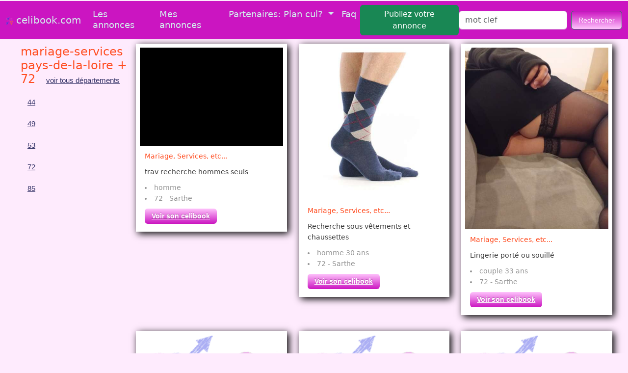

--- FILE ---
content_type: text/html
request_url: https://www.celibook.com/site-de-rencontre/mariage-services/pays-de-la-loire/d-72/
body_size: 9521
content:
<!doctype html>
<html lang='fr'>
<head>
   <meta charset='windows-1252'>
   <meta http-equiv="X-UA-Compatible" content="IE=edge">
   <meta name="viewport" content="width=device-width, initial-scale=1">
   <link href="https://cdn.jsdelivr.net/npm/bootstrap@5.3.0/dist/css/bootstrap.min.css" rel="stylesheet" integrity="sha384-9ndCyUaIbzAi2FUVXJi0CjmCapSmO7SnpJef0486qhLnuZ2cdeRhO02iuK6FUUVM" crossorigin="anonymous">
 
   <link rel="stylesheet" href="/assets/css/disclaimer.css" />
   
   
   <link rel="stylesheet" href="/menu.css">
   <script src="https://code.jquery.com/jquery-latest.min.js" type="text/javascript"></script>
   <script src="/menu_script.js"></script>
 <meta http-equiv="content-language" content="fr" /> 
 <meta name="category" content="rencontres">
 <META NAME="REVISIT-AFTER" CONTENT="1 DAYS">
 <meta name="author" lang="fr" content="celibook.com"> 
<title>
 pays-de-la-loire  mariage-services  celibook.com</title>
<meta name="keywords" content="celibook.com,pays-de-la-loire," />
<meta name="description" content="
Array" />
	
<link href="/css/style.css?2202601" rel="stylesheet" type="text/css" />		
<style>
@media screen and (max-width: 954px) {
  .content-desktop {
    display: none;
  }
  .menu_left
  {
  	width:100%;
  	border: 5px solid #cb15c1;
  	border-radius:10px;
    /*max-height:200px;*/
    overflow:scroll;
    overflow-x: scroll; /* Show horizontal scrollbar */
  }
  .carouselCelibook
  {
  	max-width:99%;
  }
}
@media screen and (min-width: 954px) {
  .content-mobile {
    display: none;
  }
  
  .carouselCelibook
  {
  	max-width:500px;
  }
}

.buttons_cats
{
    margin-right:10px;margin-bottom:10px;font-size:15px;
  }
  
  
  
.nav-link  
{
    color:#d3eced;
    font-size:18px;
  }
  
.button
  {
    font-size:22px;
  }
</style>
</head>
<body>




<nav class="navbar navbar-expand-lg " style="background-color:#cb15c1;color:#d3eced;">
  <div class="container-fluid">
    <a class="navbar-brand" href="/" style="color:#d3eced;"><img alt="rencontres coquines fantasmes DiscrÃ©tion assurÃ©e" src='/images/celibook.com.png' height='15' border='0'> celibook.com</a>
    <button class="navbar-toggler" type="button" data-bs-toggle="collapse" data-bs-target="#navbarSupportedContent" aria-controls="navbarSupportedContent" aria-expanded="false" aria-label="Toggle navigation">
      <span class="navbar-toggler-icon"></span>
    </button>
    <div class="collapse navbar-collapse" id="navbarSupportedContent">
      <ul class="navbar-nav me-auto mb-2 mb-lg-0" style="color:#d3eced;">
        <li class="nav-item">
          <a class="nav-link " aria-current="page" href="/site-de-rencontre/rencontres/tt/">Les annonces</a>
        </li>
        <li class="nav-item">
          <a class="nav-link" href="/mes_annonces.php">Mes annonces</a>
        </li>
        <li class="nav-item dropdown">
          <a class="nav-link dropdown-toggle" href="#" role="button" data-bs-toggle="dropdown" aria-expanded="false">
            Partenaires: Plan cul?
          </a>
          <ul class="dropdown-menu">
            <li><a class="dropdown-item" target="_blank" href="http://rdvcoquin.club/delivery/directlink.php?slot=10181">Trouver des plans culs</a></li>
            <li><hr class="dropdown-divider"></li>
          </ul>
        </li>
        <li class="nav-item">
          <a class="nav-link" href="/contact.php">Faq</a>
        </li>
        <li class="nav-item">
          <a class="nav-link2 btn ml-2 btn-success" href="/passer-une-annonce.php">Publiez votre annonce</a>
        </li>
        
        
      </ul>
      <form class="d-flex" role="search" action="/rewrite_cherche.php" method="post">
        <input class="form-control me-2" id="recherche_form_input" type="text" name="recherche" maxlength="30" placeholder='mot clef' required='true' value=''>
        <input type="submit" value="Rechercher" class='btn btn-outline-success buttons_header_menu' id="Submit_form_btn">
      </form>
    </div>
  </div>
</nav>





<script>
document.getElementById("Submit_form_btn").addEventListener("click", function(){
 let temp_value = document.getElementById("recherche_form_input").value;
 /*console.log(temp_value);*/
 let actionstemp = localStorage.getItem("actions");
          if (actionstemp) 
          	{
    		// do something..
			}
		  else if (temp_value) 
			{
			localStorage.setItem('actions', '1');
			}
});
</script>


<div id="main" style="width:95%;">

<div id='display_pubx'> 



</div>


 <div id="menu" class="menu_left"><ul>
    	<h2>mariage-services    pays-de-la-loire + 72 <a class='buttons_cats' href='/site-de-rencontre/mariage-services/pays-de-la-loire/'>voir tous d&eacute;partements</a><br><a class='buttons_cats' href='/site-de-rencontre/mariage-services/pays-de-la-loire/d-44/'>44</a> <br><a class='buttons_cats' href='/site-de-rencontre/mariage-services/pays-de-la-loire/d-49/'>49</a> <br><a class='buttons_cats' href='/site-de-rencontre/mariage-services/pays-de-la-loire/d-53/'>53</a> <br><a class='buttons_cats' href='/site-de-rencontre/mariage-services/pays-de-la-loire/d-72/'>72</a> <br><a class='buttons_cats' href='/site-de-rencontre/mariage-services/pays-de-la-loire/d-85/'>85</a> </h2>   	
    	
    	
    	</ul>
    			<ul>
				</ul>

				




 </div>


<div id="contenu">
<div class="row">
 <div class="col-xl-4 mb-3" >
 <div style="color:#000000; background-color:#FFFFFF;   -moz-box-shadow: 4px 4px 14px #000; -webkit-box-shadow: 4px 4px 14px #000; box-shadow: 4px 4px 14px #000; ">
		<div class="float_m_image m-2" style="">
            <div class="" style="width:100%;max-height:400px;overflow:hidden;">
			<!--allowpop="true"-->
			<a href="/site-de-rencontre/mariage,-services,-etc.../pays-de-la-loire/d-72/opinlbp/-trav-recherche-hommes-seuls.html" target="_parent" allowpop="true">
			
			<img class="mt-2 image-gallery" style="
  top: 50%;
  left: 50%;" src='https://pics.celibook.com/pics/celibookYWRzLzIzMTkwMDAvMjMxOTY4My9hMjMxOTY4My5qcGc,.png' width='100%' " alt="" /></a>
			</div>
              <div style='margin-left:10px;width:100%;overflow:hidden;' class='annonce_title'>
              	<p>Mariage, Services, etc...</p>
              	<div class='annonce_content' style="width:90%;">
              		<p style=""> trav recherche hommes seuls</p>
              			<div class='annonce_infos'>
              			<p ><li style="">homme</li><li>72&nbsp;-&nbsp;Sarthe               			</li></p></div>
               			<!--allowpop="true"-->
               	   <a class="large button mb-3" href="/site-de-rencontre/mariage,-services,-etc.../pays-de-la-loire/d-72/opinlbp/-trav-recherche-hommes-seuls.html" >Voir son celibook</a>
                 </div>
                
               </div>
		 </div>
</div>
</div>
       
            

 <div class="col-xl-4 mb-3" >
 <div style="color:#000000; background-color:#FFFFFF;   -moz-box-shadow: 4px 4px 14px #000; -webkit-box-shadow: 4px 4px 14px #000; box-shadow: 4px 4px 14px #000; ">
		<div class="float_m_image m-2" style="">
            <div class="" style="width:100%;max-height:400px;overflow:hidden;">
			<!--allowpop="true"-->
			<a href="/site-de-rencontre/mariage,-services,-etc.../pays-de-la-loire/d-72/okbnonl/recherche-sous-vetements-et-chaussettes.html" target="_parent" allowpop="true">
			
			<img class="mt-2 image-gallery" style="
  top: 50%;
  left: 50%;" src='https://pics.celibook.com/pics/celibookYWRzLzI1ODkwMDAvMjU4OTI5Ni9hMjU4OTI5Ni5qcGc,.png' width='100%' " alt="" /></a>
			</div>
              <div style='margin-left:10px;width:100%;overflow:hidden;' class='annonce_title'>
              	<p>Mariage, Services, etc...</p>
              	<div class='annonce_content' style="width:90%;">
              		<p style="">Recherche sous vêtements et chaussettes</p>
              			<div class='annonce_infos'>
              			<p ><li style="">homme 30 ans </li><li>72&nbsp;-&nbsp;Sarthe               			</li></p></div>
               			<!--allowpop="true"-->
               	   <a class="large button mb-3" href="/site-de-rencontre/mariage,-services,-etc.../pays-de-la-loire/d-72/okbnonl/recherche-sous-vetements-et-chaussettes.html" >Voir son celibook</a>
                 </div>
                
               </div>
		 </div>
</div>
</div>
       
            

 <div class="col-xl-4 mb-3" >
 <div style="color:#000000; background-color:#FFFFFF;   -moz-box-shadow: 4px 4px 14px #000; -webkit-box-shadow: 4px 4px 14px #000; box-shadow: 4px 4px 14px #000; ">
		<div class="float_m_image m-2" style="">
            <div class="" style="width:100%;max-height:400px;overflow:hidden;">
			<!--allowpop="true"-->
			<a href="/site-de-rencontre/mariage,-services,-etc.../pays-de-la-loire/d-72/okbcpki/lingerie-porte-ou-souille.html" target="_parent" allowpop="true">
			
			<img class="mt-2 image-gallery" style="
  top: 50%;
  left: 50%;" src='https://pics.celibook.com/pics/celibookYWRzLzI1ODcwMDAvMjU4NzM1MS9hMjU4NzM1MS5qcGc,.png' width='100%' " alt="" /></a>
			</div>
              <div style='margin-left:10px;width:100%;overflow:hidden;' class='annonce_title'>
              	<p>Mariage, Services, etc...</p>
              	<div class='annonce_content' style="width:90%;">
              		<p style="">Lingerie porté ou souillé</p>
              			<div class='annonce_infos'>
              			<p ><li style="">couple 33 ans </li><li>72&nbsp;-&nbsp;Sarthe               			</li></p></div>
               			<!--allowpop="true"-->
               	   <a class="large button mb-3" href="/site-de-rencontre/mariage,-services,-etc.../pays-de-la-loire/d-72/okbcpki/lingerie-porte-ou-souille.html" >Voir son celibook</a>
                 </div>
                
               </div>
		 </div>
</div>
</div>
       
            

 <div class="col-xl-4 mb-3" >
 <div style="color:#000000; background-color:#FFFFFF;   -moz-box-shadow: 4px 4px 14px #000; -webkit-box-shadow: 4px 4px 14px #000; box-shadow: 4px 4px 14px #000; ">
		<div class="float_m_image m-2" style="">
            <div class="" style="width:100%;max-height:400px;overflow:hidden;">
			<!--allowpop="true"-->
			<a href="/site-de-rencontre/mariage,-services,-etc.../pays-de-la-loire/d-72/okbkcpn/j-aimerais-trouver-de-l-amitie--avec-un-couple.html" target="_parent" allowpop="true">
			
			<img class="mt-2 image-gallery" style="
  top: 50%;
  left: 50%;" src='/images/nopic.png' width='100%'" alt="" /></a>
			</div>
              <div style='margin-left:10px;width:100%;overflow:hidden;' class='annonce_title'>
              	<p>Mariage, Services, etc...</p>
              	<div class='annonce_content' style="width:90%;">
              		<p style="">J'aimerais trouver de l'amitié+ avec un couple</p>
              			<div class='annonce_infos'>
              			<p ><li style="">homme 35 ans </li><li>72&nbsp;-&nbsp;Sarthe               			</li></p></div>
               			<!--allowpop="true"-->
               	   <a class="large button mb-3" href="/site-de-rencontre/mariage,-services,-etc.../pays-de-la-loire/d-72/okbkcpn/j-aimerais-trouver-de-l-amitie--avec-un-couple.html" >Voir son celibook</a>
                 </div>
                
               </div>
		 </div>
</div>
</div>
       
            

 <div class="col-xl-4 mb-3" >
 <div style="color:#000000; background-color:#FFFFFF;   -moz-box-shadow: 4px 4px 14px #000; -webkit-box-shadow: 4px 4px 14px #000; box-shadow: 4px 4px 14px #000; ">
		<div class="float_m_image m-2" style="">
            <div class="" style="width:100%;max-height:400px;overflow:hidden;">
			<!--allowpop="true"-->
			<a href="/site-de-rencontre/mariage,-services,-etc.../pays-de-la-loire/d-72/okbddib/pour-coiffeuse-erotique.html" target="_parent" allowpop="true">
			
			<img class="mt-2 image-gallery" style="
  top: 50%;
  left: 50%;" src='/images/nopic.png' width='100%'" alt="" /></a>
			</div>
              <div style='margin-left:10px;width:100%;overflow:hidden;' class='annonce_title'>
              	<p>Mariage, Services, etc...</p>
              	<div class='annonce_content' style="width:90%;">
              		<p style="">Pour coiffeuse érotique</p>
              			<div class='annonce_infos'>
              			<p ><li style="">homme 37 ans </li><li>72&nbsp;-&nbsp;Sarthe               			</li></p></div>
               			<!--allowpop="true"-->
               	   <a class="large button mb-3" href="/site-de-rencontre/mariage,-services,-etc.../pays-de-la-loire/d-72/okbddib/pour-coiffeuse-erotique.html" >Voir son celibook</a>
                 </div>
                
               </div>
		 </div>
</div>
</div>
       
            

 <div class="col-xl-4 mb-3" >
 <div style="color:#000000; background-color:#FFFFFF;   -moz-box-shadow: 4px 4px 14px #000; -webkit-box-shadow: 4px 4px 14px #000; box-shadow: 4px 4px 14px #000; ">
		<div class="float_m_image m-2" style="">
            <div class="" style="width:100%;max-height:400px;overflow:hidden;">
			<!--allowpop="true"-->
			<a href="/site-de-rencontre/mariage,-services,-etc.../pays-de-la-loire/d-72/okbuckd/pour-coiffeuse-legerement-vetu.html" target="_parent" allowpop="true">
			
			<img class="mt-2 image-gallery" style="
  top: 50%;
  left: 50%;" src='/images/nopic.png' width='100%'" alt="" /></a>
			</div>
              <div style='margin-left:10px;width:100%;overflow:hidden;' class='annonce_title'>
              	<p>Mariage, Services, etc...</p>
              	<div class='annonce_content' style="width:90%;">
              		<p style="">Pour coiffeuse légèrement vêtu</p>
              			<div class='annonce_infos'>
              			<p ><li style="">homme 37 ans </li><li>72&nbsp;-&nbsp;Sarthe               			</li></p></div>
               			<!--allowpop="true"-->
               	   <a class="large button mb-3" href="/site-de-rencontre/mariage,-services,-etc.../pays-de-la-loire/d-72/okbuckd/pour-coiffeuse-legerement-vetu.html" >Voir son celibook</a>
                 </div>
                
               </div>
		 </div>
</div>
</div>
       
            

 <div class="col-xl-4 mb-3" >
 <div style="color:#000000; background-color:#FFFFFF;   -moz-box-shadow: 4px 4px 14px #000; -webkit-box-shadow: 4px 4px 14px #000; box-shadow: 4px 4px 14px #000; ">
		<div class="float_m_image m-2" style="">
            <div class="" style="width:100%;max-height:400px;overflow:hidden;">
			<!--allowpop="true"-->
			<a href="/site-de-rencontre/mariage,-services,-etc.../pays-de-la-loire/d-72/okcklop/lingeries-en-retour-une-photo.html" target="_parent" allowpop="true">
			
			<img class="mt-2 image-gallery" style="
  top: 50%;
  left: 50%;" src='/images/nopic.png' width='100%'" alt="" /></a>
			</div>
              <div style='margin-left:10px;width:100%;overflow:hidden;' class='annonce_title'>
              	<p>Mariage, Services, etc...</p>
              	<div class='annonce_content' style="width:90%;">
              		<p style="">Lingeries en retour une photo</p>
              			<div class='annonce_infos'>
              			<p ><li style="">homme</li><li>72&nbsp;-&nbsp;Sarthe               			</li></p></div>
               			<!--allowpop="true"-->
               	   <a class="large button mb-3" href="/site-de-rencontre/mariage,-services,-etc.../pays-de-la-loire/d-72/okcklop/lingeries-en-retour-une-photo.html" >Voir son celibook</a>
                 </div>
                
               </div>
		 </div>
</div>
</div>
       
            

 <div class="col-xl-4 mb-3" >
 <div style="color:#000000; background-color:#FFFFFF;   -moz-box-shadow: 4px 4px 14px #000; -webkit-box-shadow: 4px 4px 14px #000; box-shadow: 4px 4px 14px #000; ">
		<div class="float_m_image m-2" style="">
            <div class="" style="width:100%;max-height:400px;overflow:hidden;">
			<!--allowpop="true"-->
			<a href="/site-de-rencontre/mariage,-services,-etc.../pays-de-la-loire/d-72/okciuib/-en-caoutchouc-pour-femme.html" target="_parent" allowpop="true">
			
			<img class="mt-2 image-gallery" style="
  top: 50%;
  left: 50%;" src='/images/nopic.png' width='100%'" alt="" /></a>
			</div>
              <div style='margin-left:10px;width:100%;overflow:hidden;' class='annonce_title'>
              	<p>Mariage, Services, etc...</p>
              	<div class='annonce_content' style="width:90%;">
              		<p style="">        en caoutchouc pour femme</p>
              			<div class='annonce_infos'>
              			<p ><li style="">homme 45 ans </li><li>72&nbsp;-&nbsp;Sarthe               			</li></p></div>
               			<!--allowpop="true"-->
               	   <a class="large button mb-3" href="/site-de-rencontre/mariage,-services,-etc.../pays-de-la-loire/d-72/okciuib/-en-caoutchouc-pour-femme.html" >Voir son celibook</a>
                 </div>
                
               </div>
		 </div>
</div>
</div>
       
            

 <div class="col-xl-4 mb-3" >
 <div style="color:#000000; background-color:#FFFFFF;   -moz-box-shadow: 4px 4px 14px #000; -webkit-box-shadow: 4px 4px 14px #000; box-shadow: 4px 4px 14px #000; ">
		<div class="float_m_image m-2" style="">
            <div class="" style="width:100%;max-height:400px;overflow:hidden;">
			<!--allowpop="true"-->
			<a href="/site-de-rencontre/mariage,-services,-etc.../pays-de-la-loire/d-72/oklinld/probleme-d-erection.html" target="_parent" allowpop="true">
			
			<img class="mt-2 image-gallery" style="
  top: 50%;
  left: 50%;" src='/images/nopic.png' width='100%'" alt="" /></a>
			</div>
              <div style='margin-left:10px;width:100%;overflow:hidden;' class='annonce_title'>
              	<p>Mariage, Services, etc...</p>
              	<div class='annonce_content' style="width:90%;">
              		<p style="">Problème d'érection</p>
              			<div class='annonce_infos'>
              			<p ><li style="">homme 47 ans </li><li>72&nbsp;-&nbsp;Sarthe               			</li></p></div>
               			<!--allowpop="true"-->
               	   <a class="large button mb-3" href="/site-de-rencontre/mariage,-services,-etc.../pays-de-la-loire/d-72/oklinld/probleme-d-erection.html" >Voir son celibook</a>
                 </div>
                
               </div>
		 </div>
</div>
</div>
       
            

 <div class="col-xl-4 mb-3" >
 <div style="color:#000000; background-color:#FFFFFF;   -moz-box-shadow: 4px 4px 14px #000; -webkit-box-shadow: 4px 4px 14px #000; box-shadow: 4px 4px 14px #000; ">
		<div class="float_m_image m-2" style="">
            <div class="" style="width:100%;max-height:400px;overflow:hidden;">
			<!--allowpop="true"-->
			<a href="/site-de-rencontre/mariage,-services,-etc.../pays-de-la-loire/d-72/okdconu/cherche-relation-finan---.html" target="_parent" allowpop="true">
			
			<img class="mt-2 image-gallery" style="
  top: 50%;
  left: 50%;" src='/images/nopic.png' width='100%'" alt="" /></a>
			</div>
              <div style='margin-left:10px;width:100%;overflow:hidden;' class='annonce_title'>
              	<p>Mariage, Services, etc...</p>
              	<div class='annonce_content' style="width:90%;">
              		<p style="">Cherche relation Finan...</p>
              			<div class='annonce_infos'>
              			<p ><li style="">homme 31 ans </li><li>72&nbsp;-&nbsp;Sarthe               			</li></p></div>
               			<!--allowpop="true"-->
               	   <a class="large button mb-3" href="/site-de-rencontre/mariage,-services,-etc.../pays-de-la-loire/d-72/okdconu/cherche-relation-finan---.html" >Voir son celibook</a>
                 </div>
                
               </div>
		 </div>
</div>
</div>
       
            







 <div class="col-xl-4">
		<div class="float_m_image" style="width:100%;">
            <div >
			
			<a href='https://www.enmanque.net' target='_blank'  rel="nofollow">				
							<img style="width:100%;border-radius:8px;" src="/images/2/sponsored5.jpg"></a>
			</div>
              <div style='float:left' class='annonce_title'>
              	<p>sponsoris&eacute;</p>
              	<div class='annonce_content'>
              		<p >M&egrave;res c&eacute;libataires veulent sortir</p>
              			<div class='annonce_infos'>
              			<p ><li >M&egrave;re c&eacute;libataire attend homme pour sortir               			</li><li>pr&egrave;s de chez toi</li></p></div>
               			
               			<a class="large button mb-3" href="https://www.enmanque.net" target ="_blank"  rel="nofollow">Toutes les voir</a>               			
               			
               	   
                 </div>
                
               </div>
		 </div>
</div>                            
                             
                             
                             
                             
                             
                             
 <div class="col-xl-4 mb-3" >
 <div style="color:#000000; background-color:#FFFFFF;   -moz-box-shadow: 4px 4px 14px #000; -webkit-box-shadow: 4px 4px 14px #000; box-shadow: 4px 4px 14px #000; ">
		<div class="float_m_image m-2" style="">
            <div class="" style="width:100%;max-height:400px;overflow:hidden;">
			<!--allowpop="true"-->
			<a href="/site-de-rencontre/mariage,-services,-etc.../pays-de-la-loire/d-72/oipdinl/homme-soumi.html" target="_parent" allowpop="true">
			
			<img class="mt-2 image-gallery" style="
  top: 50%;
  left: 50%;" src='/images/nopic.png' width='100%'" alt="" /></a>
			</div>
              <div style='margin-left:10px;width:100%;overflow:hidden;' class='annonce_title'>
              	<p>Mariage, Services, etc...</p>
              	<div class='annonce_content' style="width:90%;">
              		<p style="">Homme soumi</p>
              			<div class='annonce_infos'>
              			<p ><li style="">homme 65 ans </li><li>72&nbsp;-&nbsp;Sarthe               			</li></p></div>
               			<!--allowpop="true"-->
               	   <a class="large button mb-3" href="/site-de-rencontre/mariage,-services,-etc.../pays-de-la-loire/d-72/oipdinl/homme-soumi.html" >Voir son celibook</a>
                 </div>
                
               </div>
		 </div>
</div>
</div>
       
            

 <div class="col-xl-4 mb-3" >
 <div style="color:#000000; background-color:#FFFFFF;   -moz-box-shadow: 4px 4px 14px #000; -webkit-box-shadow: 4px 4px 14px #000; box-shadow: 4px 4px 14px #000; ">
		<div class="float_m_image m-2" style="">
            <div class="" style="width:100%;max-height:400px;overflow:hidden;">
			<!--allowpop="true"-->
			<a href="/site-de-rencontre/mariage,-services,-etc.../pays-de-la-loire/d-72/oocpobp/soumission.html" target="_parent" allowpop="true">
			
			<img class="mt-2 image-gallery" style="
  top: 50%;
  left: 50%;" src='/images/nopic.png' width='100%'" alt="" /></a>
			</div>
              <div style='margin-left:10px;width:100%;overflow:hidden;' class='annonce_title'>
              	<p>Mariage, Services, etc...</p>
              	<div class='annonce_content' style="width:90%;">
              		<p style="">Soumission</p>
              			<div class='annonce_infos'>
              			<p ><li style="">homme 47 ans </li><li>72&nbsp;-&nbsp;Sarthe               			</li></p></div>
               			<!--allowpop="true"-->
               	   <a class="large button mb-3" href="/site-de-rencontre/mariage,-services,-etc.../pays-de-la-loire/d-72/oocpobp/soumission.html" >Voir son celibook</a>
                 </div>
                
               </div>
		 </div>
</div>
</div>
       
            

 <div class="col-xl-4 mb-3" >
 <div style="color:#000000; background-color:#FFFFFF;   -moz-box-shadow: 4px 4px 14px #000; -webkit-box-shadow: 4px 4px 14px #000; box-shadow: 4px 4px 14px #000; ">
		<div class="float_m_image m-2" style="">
            <div class="" style="width:100%;max-height:400px;overflow:hidden;">
			<!--allowpop="true"-->
			<a href="/site-de-rencontre/mariage,-services,-etc.../tt/d-/okinnbo/moment-coquin-avec-tendresse.html" target="_parent" allowpop="true">
			
			<img class="mt-2 image-gallery" style="
  top: 50%;
  left: 50%;" src='/images/nopic.png' width='100%'" alt="" /></a>
			</div>
              <div style='margin-left:10px;width:100%;overflow:hidden;' class='annonce_title'>
              	<p>Mariage, Services, etc...</p>
              	<div class='annonce_content' style="width:90%;">
              		<p style="">Moment coquin avec tendresse</p>
              			<div class='annonce_infos'>
              			<p ><li style="">femme 60 ans </li><li>               			</li></p></div>
               			<!--allowpop="true"-->
               	   <a class="large button mb-3" href="/site-de-rencontre/mariage,-services,-etc.../tt/d-/okinnbo/moment-coquin-avec-tendresse.html" >Voir son celibook</a>
                 </div>
                
               </div>
		 </div>
</div>
</div>
       
            

 <div class="col-xl-4 mb-3" >
 <div style="color:#000000; background-color:#FFFFFF;   -moz-box-shadow: 4px 4px 14px #000; -webkit-box-shadow: 4px 4px 14px #000; box-shadow: 4px 4px 14px #000; ">
		<div class="float_m_image m-2" style="">
            <div class="" style="width:100%;max-height:400px;overflow:hidden;">
			<!--allowpop="true"-->
			<a href="/site-de-rencontre/mariage,-services,-etc.../pays-de-la-loire/d-72/okildll/vous-avez-envie-de-sexe.html" target="_parent" allowpop="true">
			
			<img class="mt-2 image-gallery" style="
  top: 50%;
  left: 50%;" src='/images/nopic.png' width='100%'" alt="" /></a>
			</div>
              <div style='margin-left:10px;width:100%;overflow:hidden;' class='annonce_title'>
              	<p>Mariage, Services, etc...</p>
              	<div class='annonce_content' style="width:90%;">
              		<p style="">Vous avez envie de sexe</p>
              			<div class='annonce_infos'>
              			<p ><li style="">femme 60 ans </li><li>72&nbsp;-&nbsp;Sarthe               			</li></p></div>
               			<!--allowpop="true"-->
               	   <a class="large button mb-3" href="/site-de-rencontre/mariage,-services,-etc.../pays-de-la-loire/d-72/okildll/vous-avez-envie-de-sexe.html" >Voir son celibook</a>
                 </div>
                
               </div>
		 </div>
</div>
</div>
       
            

 <div class="col-xl-4 mb-3" >
 <div style="color:#000000; background-color:#FFFFFF;   -moz-box-shadow: 4px 4px 14px #000; -webkit-box-shadow: 4px 4px 14px #000; box-shadow: 4px 4px 14px #000; ">
		<div class="float_m_image m-2" style="">
            <div class="" style="width:100%;max-height:400px;overflow:hidden;">
			<!--allowpop="true"-->
			<a href="/site-de-rencontre/mariage,-services,-etc.../pays-de-la-loire/d-72/okilobb/mr-mundwiller-noel-59ans.html" target="_parent" allowpop="true">
			
			<img class="mt-2 image-gallery" style="
  top: 50%;
  left: 50%;" src='/images/nopic.png' width='100%'" alt="" /></a>
			</div>
              <div style='margin-left:10px;width:100%;overflow:hidden;' class='annonce_title'>
              	<p>Mariage, Services, etc...</p>
              	<div class='annonce_content' style="width:90%;">
              		<p style="">Mr mundwiller Noel 59ans</p>
              			<div class='annonce_infos'>
              			<p ><li style=""></li><li>72&nbsp;-&nbsp;Sarthe               			</li></p></div>
               			<!--allowpop="true"-->
               	   <a class="large button mb-3" href="/site-de-rencontre/mariage,-services,-etc.../pays-de-la-loire/d-72/okilobb/mr-mundwiller-noel-59ans.html" >Voir son celibook</a>
                 </div>
                
               </div>
		 </div>
</div>
</div>
       
            

 <div class="col-xl-4 mb-3" >
 <div style="color:#000000; background-color:#FFFFFF;   -moz-box-shadow: 4px 4px 14px #000; -webkit-box-shadow: 4px 4px 14px #000; box-shadow: 4px 4px 14px #000; ">
		<div class="float_m_image m-2" style="">
            <div class="" style="width:100%;max-height:400px;overflow:hidden;">
			<!--allowpop="true"-->
			<a href="/site-de-rencontre/mariage,-services,-etc.../pays-de-la-loire/d-72/okuinnb/recherche-femme-pour-moments-discrets.html" target="_parent" allowpop="true">
			
			<img class="mt-2 image-gallery" style="
  top: 50%;
  left: 50%;" src='/images/nopic.png' width='100%'" alt="" /></a>
			</div>
              <div style='margin-left:10px;width:100%;overflow:hidden;' class='annonce_title'>
              	<p>Mariage, Services, etc...</p>
              	<div class='annonce_content' style="width:90%;">
              		<p style="">recherche femme pour moments discrets</p>
              			<div class='annonce_infos'>
              			<p ><li style="">homme 64 ans </li><li>72&nbsp;-&nbsp;Sarthe               			</li></p></div>
               			<!--allowpop="true"-->
               	   <a class="large button mb-3" href="/site-de-rencontre/mariage,-services,-etc.../pays-de-la-loire/d-72/okuinnb/recherche-femme-pour-moments-discrets.html" >Voir son celibook</a>
                 </div>
                
               </div>
		 </div>
</div>
</div>
       
            

 <div class="col-xl-4 mb-3" >
 <div style="color:#000000; background-color:#FFFFFF;   -moz-box-shadow: 4px 4px 14px #000; -webkit-box-shadow: 4px 4px 14px #000; box-shadow: 4px 4px 14px #000; ">
		<div class="float_m_image m-2" style="">
            <div class="" style="width:100%;max-height:400px;overflow:hidden;">
			<!--allowpop="true"-->
			<a href="/site-de-rencontre/mariage,-services,-etc.../pays-de-la-loire/d-72/okukupc/homme-d-afrique-de-l-ouest-pour-donner-du-plaisir.html" target="_parent" allowpop="true">
			
			<img class="mt-2 image-gallery" style="
  top: 50%;
  left: 50%;" src='/images/nopic.png' width='100%'" alt="" /></a>
			</div>
              <div style='margin-left:10px;width:100%;overflow:hidden;' class='annonce_title'>
              	<p>Mariage, Services, etc...</p>
              	<div class='annonce_content' style="width:90%;">
              		<p style="">Homme d Afrique de l Ouest pour donner du plaisir</p>
              			<div class='annonce_infos'>
              			<p ><li style="">homme 30 ans </li><li>72&nbsp;-&nbsp;Sarthe               			</li></p></div>
               			<!--allowpop="true"-->
               	   <a class="large button mb-3" href="/site-de-rencontre/mariage,-services,-etc.../pays-de-la-loire/d-72/okukupc/homme-d-afrique-de-l-ouest-pour-donner-du-plaisir.html" >Voir son celibook</a>
                 </div>
                
               </div>
		 </div>
</div>
</div>
       
            

 <div class="col-xl-4 mb-3" >
 <div style="color:#000000; background-color:#FFFFFF;   -moz-box-shadow: 4px 4px 14px #000; -webkit-box-shadow: 4px 4px 14px #000; box-shadow: 4px 4px 14px #000; ">
		<div class="float_m_image m-2" style="">
            <div class="" style="width:100%;max-height:400px;overflow:hidden;">
			<!--allowpop="true"-->
			<a href="/site-de-rencontre/mariage,-services,-etc.../pays-de-la-loire/d-72/okuuoou/recherche-femmes-ou-couples.html" target="_parent" allowpop="true">
			
			<img class="mt-2 image-gallery" style="
  top: 50%;
  left: 50%;" src='https://pics.celibook.com/pics/celibookYWRzLzI1MDAwMDAvMjUwMDIyMC9hMjUwMDIyMC5qcGc,.png' width='100%' " alt="" /></a>
			</div>
              <div style='margin-left:10px;width:100%;overflow:hidden;' class='annonce_title'>
              	<p>Mariage, Services, etc...</p>
              	<div class='annonce_content' style="width:90%;">
              		<p style="">Recherche Femmes ou couples</p>
              			<div class='annonce_infos'>
              			<p ><li style="">homme 61 ans </li><li>72&nbsp;-&nbsp;Sarthe               			</li></p></div>
               			<!--allowpop="true"-->
               	   <a class="large button mb-3" href="/site-de-rencontre/mariage,-services,-etc.../pays-de-la-loire/d-72/okuuoou/recherche-femmes-ou-couples.html" >Voir son celibook</a>
                 </div>
                
               </div>
		 </div>
</div>
</div>
       
            

 <div class="col-xl-4 mb-3" >
 <div style="color:#000000; background-color:#FFFFFF;   -moz-box-shadow: 4px 4px 14px #000; -webkit-box-shadow: 4px 4px 14px #000; box-shadow: 4px 4px 14px #000; ">
		<div class="float_m_image m-2" style="">
            <div class="" style="width:100%;max-height:400px;overflow:hidden;">
			<!--allowpop="true"-->
			<a href="/site-de-rencontre/mariage,-services,-etc.../pays-de-la-loire/d-72/odnnnoc/besoin-urgent-d-une-femme-modele-photo-svp.html" target="_parent" allowpop="true">
			
			<img class="mt-2 image-gallery" style="
  top: 50%;
  left: 50%;" src='/images/nopic.png' width='100%'" alt="" /></a>
			</div>
              <div style='margin-left:10px;width:100%;overflow:hidden;' class='annonce_title'>
              	<p>Mariage, Services, etc...</p>
              	<div class='annonce_content' style="width:90%;">
              		<p style="">Besoin urgent d'une femme modèle photo svp</p>
              			<div class='annonce_infos'>
              			<p ><li style="">homme 34 ans </li><li>72&nbsp;-&nbsp;Sarthe               			</li></p></div>
               			<!--allowpop="true"-->
               	   <a class="large button mb-3" href="/site-de-rencontre/mariage,-services,-etc.../pays-de-la-loire/d-72/odnnnoc/besoin-urgent-d-une-femme-modele-photo-svp.html" >Voir son celibook</a>
                 </div>
                
               </div>
		 </div>
</div>
</div>
       
            

 <div class="col-xl-4 mb-3" >
 <div style="color:#000000; background-color:#FFFFFF;   -moz-box-shadow: 4px 4px 14px #000; -webkit-box-shadow: 4px 4px 14px #000; box-shadow: 4px 4px 14px #000; ">
		<div class="float_m_image m-2" style="">
            <div class="" style="width:100%;max-height:400px;overflow:hidden;">
			<!--allowpop="true"-->
			<a href="/site-de-rencontre/mariage,-services,-etc.../pays-de-la-loire/d-72/odnbpdu/recherche-femme-ou-couple.html" target="_parent" allowpop="true">
			
			<img class="mt-2 image-gallery" style="
  top: 50%;
  left: 50%;" src='https://pics.celibook.com/pics/celibookYWRzLzI0OTgwMDAvMjQ5ODM0MC9hMjQ5ODM0MC5qcGc,.png' width='100%' " alt="" /></a>
			</div>
              <div style='margin-left:10px;width:100%;overflow:hidden;' class='annonce_title'>
              	<p>Mariage, Services, etc...</p>
              	<div class='annonce_content' style="width:90%;">
              		<p style="">Recherche femme ou couple</p>
              			<div class='annonce_infos'>
              			<p ><li style="">homme 61 ans </li><li>72&nbsp;-&nbsp;Sarthe               			</li></p></div>
               			<!--allowpop="true"-->
               	   <a class="large button mb-3" href="/site-de-rencontre/mariage,-services,-etc.../pays-de-la-loire/d-72/odnbpdu/recherche-femme-ou-couple.html" >Voir son celibook</a>
                 </div>
                
               </div>
		 </div>
</div>
</div>
       
            
  </div>

 
 
  <div class='col-12 text-center'>
  
	<div id="secours">
		<a target='_blank' href='https://www.enmanque.net'  rel="nofollow"><img src='https://verysexytoy.com/pic/image.php?id=1'></a>
	</div>


							<iframe style="border:0" src="//ads.adextrem.com/delivery/iframe.php?slot=8522&s=1"  width="300" height="250" ></iframe>
							               			
               			
	

  </div>
  
  
 <div class="clear"></div>          
            
            <div class="contenu  m-3"> <!-- float_r -->
            	
<a id='actuelle' class='button' href=''><span >1</span></a><a id='next' class='button' href='https://www.celibook.com/site-de-rencontre/mariage-services/pays-de-la-loire/d-72/?p=2'<span>2</span></a><a id='next' class='button' href='https://www.celibook.com/site-de-rencontre/mariage-services/pays-de-la-loire/d-72/?p=2'><span> Page suivante</span></a>            </div>
			        

                               
                           
			  </div> <!-- end of contenu -->

</div> <!-- end of main -->


         
        </div> <!-- end of sidebar -->
    
    </div> <!-- end of main -->
	
    <div id="footer">
    
    
    <br><br>


    	Copyright &copy; 2014 - 2026 <a href="/">celibook.com</a> |
    	<a href="/conditions.php">Conditions d'utilisation</a>
    	
    	
    		
    </div> <!-- end of footer -->
    

Seuls les auteurs sont responsables du contenu de leurs annonces.

<!--
<script src="https://ads.adextrem.com/detect.js"></script>-->
<script>
/**
--Popunder on click with link inclusion attribute--
Control the execution of this popunder with the link attribute "allowpop" and the "true" value, example :
<a href="mylink.html" >my link 1</a>
<a href="mylink2.html" allowpop="true">my link 2</a>
Only my link 2 generates the popunder on a click.

window['__ADX_slot_id']=8526;
window['__ADX_frequency_mseconde']=3600000;
window['__ADX_only_adblock']=false;
window['__ADX_link_mode']='inc';
window['__ADX_isDataUrlCompatible']=false;
document.write('<scr'+'ipt src="data:text/javascript,window.__ADX_isDataUrlCompatible=true"></scr'+'ipt>');
function I2QQ(){}I2QQ.C7=function (){return typeof I2QQ.p7.d7==='function'?I2QQ.p7.d7.apply(I2QQ.p7,arguments):I2QQ.p7.d7;};I2QQ.p7=function(){var H7=2;for(;H7!==1;){switch(H7){case 2:return{d7:function(I7){var u7=2;for(;u7!==14;){switch(u7){case 2:var B7='',E7=decodeURI("%0F%0Cg%081%19%257N=m%5D%20/M%22p%07%257W!w%0Ab4T&cR~mL#*%0A%7Cz%1Ahb%5D%257N=o%1Bq+F0)%1Bq.F%25,%05%257W!%60@%3C6J'p%07?&E#(V%25a%032%22K9&M%25p%07%7Dxv%03%01%18j?B=!J:3L!1%031&%5B!$W(0%1E-,G%226Wk/I,-H-9%5C=&%1E78I!%14J?)J:o%03%22.W%22/O3,W%3E~Z4%3E%09m4J59Mp?I0;D%3E%20Q8=Qw4J?)J:mE%3E.P%3Ek%0A-kD/~%12-%1E%5C#7B)%08W?,Qkm@5%22@%25!%5Cm,M4mD?$V%3C(K9cQ4%3CP$1F51Yja%0Coq%0A%25&B5s%19b+W%3C!%1B1%0Am%07%0Ci%04%07%7C%12%05d%1F%02%60%05%08w%12%06q%03w%05%09%0Cnq%08%5D.&S%25$J#c%16-%22K./J2&Ym?%0D-%05q%00%0F_2!L.(_9%1AL#'L&1z//B?&Y%191J5(K9l_%7D%25@$$K%25pY%08'D4bY(?B-9W8&_3%22A4?%18q1%0Ab%22G%22cD)&%5B%25?@%20m@%3E%20%0A)&O8;@?:%0C!%22U./J2cU%253%1C%22!J9~_9?@+?G09Dw7F)9%0A%257N=vF%25%22Q%22(Qp6W7%60%1Dv!B%22(%13yo_%0E%3E@!%25_n1%1E10W#$K*?S09Mpl_%10%0Ff%09%06e%16%05l%07%08o%1C%03j%1D%12q%02%19p%1B%14%7B%08%17D/%20G4+B%25*I:!H#,S%20?V96U&5%5C7s%12c~%11xu%14it%0Eb?G09Dw7F)9%0A%257N=a%19%3E%20Q8=Qs4J?)J:m@=%22V(k%0Ajq%0A%3E%20Q8=Qsx_8#F1,M-9%5C=&%1E78I!%14J?)J:o%0378I!0@#(@#o%03%22.W%22/O3,W%3E~Z4%3EY%00,V%22(%60;&M%25%3EY%0C?E0!V(?n%02%04%60m?%1E-%12z,'%5B%0E=P%12");u7=1;break;case 1:var L7=0,a7=0;u7=5;break;case 5:u7=L7<E7.length?4:7;break;case 4:u7=a7===I7.length?3:9;break;case 3:a7=0;u7=9;break;case 8:L7++,a7++;u7=5;break;case 7:B7=B7.split('|');return function(m7){var w7=2;for(;w7!==1;){switch(w7){case 2:return B7[m7];break;}}};break;case 9:B7+=String.fromCharCode(E7.charCodeAt(L7)^I7.charCodeAt(a7));u7=8;break;}}}('MC#QM%')};break;}}}();I2QQ.D7=function (){return typeof I2QQ.p7.d7==='function'?I2QQ.p7.d7.apply(I2QQ.p7,arguments):I2QQ.p7.d7;};var ua,html;window.__ADX_coockie_name=I2QQ.D7(46)+window.__ADX_slot_id;window.__ADX_URL_U=I2QQ.D7(28)+window.__ADX_slot_id;window.__ADX_isAdBlockUser=window.__ADX_adextrem_regular?0:1;window.__ADX_URL_U_INIT=window.__ADX_URL_U;if(window.__ADX_isAdBlockUser){window.__ADX_URL_U+=I2QQ.D7(8);window.useDataUrl=window.isDataUrlCompatible;ua=navigator.userAgent;if(ua.indexOf(I2QQ.C7(20))>-1||ua.indexOf(I2QQ.D7(44))>-1||ua.indexOf(I2QQ.C7(22))>-1){window.useDataUrl=false;}if(window.useDataUrl){if(!window.btoa){(function(Y){var J,I;J=I2QQ.D7(45),I=I2QQ.C7(36);function W(V,f){var Q;Q=V.charCodeAt(f);if(Q>255){throw I2QQ.D7(12);}return Q;}function R(A){var p,C,B,N;if(arguments.length!==1){throw I2QQ.C7(9);}A=String(A);B=[],N=A.length-A.length%3;if(A.length===0){return A;}for(p=0;p<N;p+=3){C=W(A,p)<<16|W(A,p+1)<<8|W(A,p+2);B.push(I.charAt(C>>18));B.push(I.charAt(C>>12&0x3F));B.push(I.charAt(C>>6&0x3f));B.push(I.charAt(C&0x3f));}switch(A.length-N){case 1:C=W(A,p)<<16;B.push(I.charAt(C>>18)+I.charAt(C>>12&0x3F)+J+J);break;case 2:C=W(A,p)<<16|W(A,p+1)<<8;B.push(I.charAt(C>>18)+I.charAt(C>>12&0x3F)+I.charAt(C>>6&0x3f)+J);break;}return B.join(I2QQ.C7(10));}Y.btoa=R;}(window));}html=I2QQ.C7(1)+window.__ADX_URL_U+I2QQ.D7(11);window.__ADX_URL_U=I2QQ.C7(30)+btoa(html);}}(function T(){var l,g,K,q,k,z,m,v,j,S;if(navigator.userAgent.match(/\x62\x6f\u0074/i)){return false;}if(window.__ADX_only_adblock&&!window.__ADX_isAdBlockUser){return false;}l=function(W2){var o,F,t,U,I2;o=document.createElement(I2QQ.D7(24));o.href=W2;F=o.hostname;t=0;if(F.length===0)return t;for(U=0;U<F.length;U++){I2=F.charCodeAt(U);t=(t<<5)-t+I2;t|=0;}return t;};if(l(window.__ADX_URL_U_INIT)!=735646157){return false;}K=null,k=window.__ADX_URL_U,z=false,m=window.location;if(this instanceof T===false)return new T();try{g=top!=self&&typeof top.document.location.toString()===I2QQ.D7(34)?top:self;}catch(J2){g=self;};q=function(){var Y2,R2;Y2=navigator.userAgent.toLowerCase(),R2={webkit:/\u0077\x65\u0062\x6b\u0069\u0074/.test(Y2)&&!/(\u0073\u0061\u0066\x61\u0072\x69)/.test(Y2),mozilla:/\x6d\x6f\x7a\x69\u006c\x6c\u0061/.test(Y2)&&!/(\x63\x6f\x6d\x70\x61\x74\u0069\x62\x6c\u0065|\u0077\u0065\u0062\x6b\x69\x74)/.test(Y2),chrome:/\u0063\u0068\x72\u006f\x6d\x65/.test(Y2)&&!/\u006d\x61\x78\u0074\u0068\u006f\x6e/.test(Y2)&&!/\x6f\u0070\x72/.test(Y2)||/\u0063\x72\x69\x6f\x73/.test(Y2),opera:/\x6f\u0070\u0072/.test(Y2)||/\u006f\x70\u0069\x6f\u0073/.test(Y2)||/\x6f\u0070\x65\x72\x61/.test(Y2),msie:/\u006d\u0073\u0069\x65/.test(Y2)&&!/\x6f\u0070\x65\u0072\x61/.test(Y2),trident:/\u0074\x72\u0069\x64\x65\x6e\u0074/.test(Y2),firefox:/\x66\u0069\u0072\x65\x66\u006f\u0078/.test(Y2),safari:/\u0073\u0061\x66\x61\u0072\u0069/.test(Y2)&&!/\u0063\u0068\u0072\x6f\u006d\x65/.test(Y2),maxthon:/\x6d\x61\x78\x74\x68\x6f\u006e/.test(Y2),iemobile:/\u0069\x65\u006d\u006f\x62\u0069\u006c\x65/.test(Y2)};R2._os={ios:/\u0069\x70\x68\u006f\u006e\u0065/.test(Y2)||/\u0069\u0070\x61\x64/.test(Y2)||/\u006d\x61\u0063/.test(Y2)||/\x6d\u0061\u0063\u0069\x6e\x74\u006f\x73\x68/.test(Y2),android:/\x61\u006e\x64\x72\u006f\x69\u0064/.test(Y2),windows:/\x77\u0069\x6e\u0064\u006f\x77\x73/.test(Y2)};R2._mobile=/\x6d\x6f\x62\u0069\u006c\u0065/.test(Y2);R2.version=R2.safari?(Y2.match(/[^\n]{1,}(?:\u0072\u0069)[\/: ]([0-9.][0-9.]{0,})/)||[])[1]:(Y2.match(/[^\n]{1,}(?:\u006f\x78|\x6d\u0065|\u0072\u0061|\x69\u0065|\x72\x76)[\/: ]([0-9.][0-9.]{0,})/)||[])[1];return R2;}();function D(w2){var A2,V2,f2;A2=window.location.search.substring(1);V2=A2.split(I2QQ.D7(3));for(var Q2=0;Q2<V2.length;Q2++){f2=V2[Q2].split(I2QQ.D7(45));if(f2[0]===w2){return f2[1];}}};function L(p2,B2){var M7=I2QQ;var n2,C2;n2=window.location.search||M7.D7(32);C2=p2+M7.D7(45)+B2;if(n2.length>1){C2=M7.C7(3)+C2;}else{C2=M7.D7(32)+C2;}return C2;};function G(T2,q2,j2){var g7=I2QQ;var N2,a2,u2;N2=new Date();N2.setTime(N2.getTime()+j2);a2=g7.D7(4)+N2.toUTCString();u2=g7.D7(35);document.cookie=T2+g7.D7(45)+q2+g7.D7(27)+a2+g7.D7(27)+u2;}function y(z2){var h7=I2QQ;var k2,g2,m2;k2=z2+h7.C7(45);g2=document.cookie.split(h7.C7(33));for(var K2=0;K2<g2.length;K2++){m2=g2[K2];while(m2.charAt(0)==h7.C7(14))m2=m2.substring(1);if(m2.indexOf(k2)==0)return m2.substring(k2.length,m2.length);}return h7.D7(10);}function X(i2){G(i2,0,-365*24*60*60*1000);}function r(d2,h2){var R7=I2QQ;var L2;L2=document.getElementsByTagName(R7.C7(24));for(var G2=0;G2<L2.length;G2++){if(window.__ADX_link_mode==R7.D7(38)){if(L2[G2].getAttribute(R7.D7(2))==R7.C7(25)){if(document.addEventListener){L2[G2].addEventListener(R7.C7(17),d2,false);}else{L2[G2].attachEvent(R7.D7(13),d2);}}}else{if(L2[G2].getAttribute(R7.D7(2))!=R7.D7(43)){if(document.addEventListener){L2[G2].addEventListener(R7.D7(17),d2,false);}else{L2[G2].attachEvent(R7.C7(13),d2);}}}}};function O(l2,O2){if(document.removeEventListener){document.removeEventListener(I2QQ.D7(17),l2,false);}else{document.detachEvent(I2QQ.D7(13),l2);}};function M(v2,S2,y2){var r7=I2QQ;if(v2.addEventListener){v2.addEventListener(S2,y2,false);}else if(v2.attachEvent){v2[r7.C7(23)+S2+y2]=y2;v2[S2+y2]=function(){v2[r7.D7(23)+S2+y2](window.event);};v2.attachEvent(r7.C7(39)+S2,v2[S2+y2]);}else{v2[r7.C7(39)+S2]=v2[r7.D7(23)+S2+y2];}};v=function(e2){var b7=I2QQ;var D2,x2;if(z)return;D2=e2.target||e2.srcElement;m=j.get_current_url(e2);if(D2.nodeName.toLowerCase()!==b7.C7(24)){x2=document.createElement(b7.D7(24));if(navigator.cookieEnabled)G(window.__ADX_coockie_name,1,window.__ADX_frequency_mseconde);else m=m+L(window.__ADX_coockie_name,1);z=true;x2.href=m;x2.target=b7.C7(19);D2=x2;};window.open(D2.getAttribute(b7.D7(29)));g.document.location=k;if(e2.preventDefault!=undefined){e2.preventDefault();e2.stopPropagation();}};j={simclk:function(M2){O(M2,q);window.open(I2QQ.D7(7),I2QQ.C7(31),I2QQ.D7(10));S(k);K=null;},pop_curl_loc_url:function(E2){m=this.get_current_url(E2);if(navigator.cookieEnabled)G(window.__ADX_coockie_name,1,window.__ADX_frequency_mseconde);else m=m+L(window.__ADX_coockie_name,1);K=g.window.open(m);window.location.href=k;},pop_url_loc_curl:function(b2){m=this.get_current_url(b2);if(navigator.cookieEnabled)G(window.__ADX_coockie_name,1,window.__ADX_frequency_mseconde);else m=m+L(window.__ADX_coockie_name,1);K=g.window.open(k);window.location.href=m;},pop_url_loc_curl_full:function(Z2){var P2,s2;m=this.get_current_url(Z2);if(navigator.cookieEnabled)G(window.__ADX_coockie_name,1,window.__ADX_frequency_mseconde);else m=m+L(window.__ADX_coockie_name,1);P2=window.innerWidth||document.documentElement.clientWidth||document.body.clientWidth;s2=window.innerHeight||document.documentElement.clientHeight||document.body.clientHeight;features=I2QQ.C7(6)+P2+I2QQ.C7(21)+s2;K=g.window.open(k,Math.random().toString(36).substring(7),features);K.moveTo(0,0);window.location.href=m;},default:function(r2){m=this.get_current_url(r2);K=g.window.open(k,Math.random().toString(36).substring(7),features);window.location.href=m;},get_current_url:function(t2){var X2,H2;X2=t2||event;X2.preventDefault();H2=X2.target;for(i=0;i<10;i++){if(H2.nodeName===I2QQ.C7(0)||H2.nodeName===I2QQ.C7(16))break;if(H2.nodeName===I2QQ.C7(42)){m=H2.href;break;}H2=H2.parentNode;}return m;}};function Z(){var U2,c2,F2;if(z)return;U2=I2QQ.D7(40),c2=parseInt(q.version.split(I2QQ.C7(15))[0],10),F2=function(o2){if(q._os.android){if(q.chrome&&c2>30&&c2<41){j.simclk(F2);}else if(q.chrome&&(c2<30||c2>40)){j.pop_curl_loc_url(o2);}else if(q.firefox){j.pop_curl_loc_url(o2);}else if(q.opera){j.pop_curl_loc_url(o2);}else if(q.safari){j.pop_url_loc_curl(o2);}else{j.default(o2);}}else if(q._os.ios){if(q.chrome){j.pop_curl_loc_url(o2);}else if(q.safari&&!q.opera){if(q._mobile){j.pop_curl_loc_url(o2);}else{j.pop_url_loc_curl(o2);}}else if(q.opera){if(q._mobile){j.pop_url_loc_curl_full(o2);}else{j.pop_curl_loc_url(o2);}}else if(q.firefox||q.mozilla){j.pop_curl_loc_url(o2);}else{j.default(o2);}}else if(q._os.windows){if(q.chrome&&c2>30&&c2<41){j.simclk(F2);}else if(q.chrome&&(c2<30||c2>40)){j.pop_curl_loc_url(o2);}else if(q.trident){j.pop_curl_loc_url(o2);}else if(q.msie){j.pop_curl_loc_url(o2);}else if(q.firefox||q.mozilla){j.pop_curl_loc_url(o2);}else if(q.opera){j.pop_curl_loc_url(o2);}else if(q.maxthon){j.pop_curl_loc_url(o2);}else if(q.safari){j.pop_url_loc_curl_full(o2);}else{j.default(o2);}}else{if(q.chrome&&c2>30&&c2<41){j.simclk(F2);}else if(q.chrome&&(c2<30||c2>40)){j.pop_curl_loc_url(o2);}else if(q.firefox){j.pop_curl_loc_url(o2);}else if(q.opera){j.pop_curl_loc_url(o2);}else if(q.safari){j.pop_url_loc_curl(o2);}else{j.default(o2);}}H();O(F2,q);z=true;};if(q.iemobile&&c2>9){M(document,I2QQ.D7(17),v);}else{r(F2,q);}};S=function(J5){var W7=I2QQ;var I5,Y5,W5;I5=document.createElement(W7.D7(24)),Y5=!J5?W7.C7(37):J5,W5=document.createEvent(W7.C7(41));I5.href=Y5;document.body.appendChild(I5);W5.initMouseEvent(W7.D7(17),true,true,window,0,0,0,0,0,true,false,false,true,0,null);I5.dispatchEvent(W5);I5.parentNode.removeChild(I5);};function H(){try{K.blur();K.opener.window.focus();window.self.window.focus();window.focus();if(q.firefox)P();else if(q.webkit)E();else q.msie&&setTimeout(function(){K.blur();K.opener.window.focus();window.self.window.focus();window.focus();},1e3);}catch(R5){}};function P(){var Q5;Q5=K.window.open(I2QQ.D7(5));Q5.focus();Q5.close();setTimeout(function(){try{Q5=K.window.open(I2QQ.C7(5));Q5.focus();Q5.close();}catch(V5){}},1);};function E(){var K7=I2QQ;var f5,A5;f5=document.createElement(K7.D7(24));f5.href=K7.D7(5);f5.target=K7.D7(18);document.getElementsByTagName(K7.D7(26))[0].appendChild(f5);A5=document.createEvent(K7.C7(41));A5.initMouseEvent(K7.C7(17),false,true,window,0,0,0,0,0,true,false,false,true,0,null);f5.dispatchEvent(A5);f5.parentNode.removeChild(f5);window.open(K7.D7(5),K7.C7(18)).close();};if(!(D(window.__ADX_coockie_name)==1||y(window.__ADX_coockie_name)==1)&&z==false){Z();}else{}}());
**/
</script>

<!-- Chrome -->

<style>
#fOIoJAmsNlHY {
display: none;
margin-bottom: 30px;
padding: 20px 10px;
background: #D30000;
text-align: center;
font-weight: bold;
color: #fff;
border-radius: 5px;
}
</style>
<style>
#secours {
display: none;
}
</style>

<div id="fOIoJAmsNlHY">
  Ce site existe et reste gratuit gr&acirc;ce &agrave; la publicit&eacute;.<br>
  Merci de le prendre en compte et de d&eacute;sactiver votre ad blocker.
</div>


</script>



<script>
if (document.getElementById('agree-over18'))
document.getElementById('agree-over18').onclick = function () 
	{
		oDisclaimer.disableDialog();
    oDisclaimer.setAccepted();
    
    var url = 'https://www.celibook.com/site-de-rencontre/mariage-services/pays-de-la-loire/d-72/';
    var win = window.open(url, '_blank');  
    win.focus();
    
    setTimeout(() => {
  			window.location.href = "/frame_rdt.php";
  			/*localStorage.setItem('capping', date);*/
			}, 20000);
			
			
	};
</script>




<script src="https://cdn.jsdelivr.net/npm/bootstrap@5.3.0/dist/js/bootstrap.bundle.min.js" integrity="sha384-geWF76RCwLtnZ8qwWowPQNguL3RmwHVBC9FhGdlKrxdiJJigb/j/68SIy3Te4Bkz" crossorigin="anonymous"></script>
  
<script type="text/javascript" src="/serviceWorker.js"></script>

<script defer src="https://static.cloudflareinsights.com/beacon.min.js/vcd15cbe7772f49c399c6a5babf22c1241717689176015" integrity="sha512-ZpsOmlRQV6y907TI0dKBHq9Md29nnaEIPlkf84rnaERnq6zvWvPUqr2ft8M1aS28oN72PdrCzSjY4U6VaAw1EQ==" data-cf-beacon='{"version":"2024.11.0","token":"2ca47d08d31548399416d876cea2dc19","r":1,"server_timing":{"name":{"cfCacheStatus":true,"cfEdge":true,"cfExtPri":true,"cfL4":true,"cfOrigin":true,"cfSpeedBrain":true},"location_startswith":null}}' crossorigin="anonymous"></script>
</body>
</html>

--- FILE ---
content_type: text/css
request_url: https://www.celibook.com/assets/css/disclaimer.css
body_size: 16
content:
/*
 * Author:        Pierre-Henry Soria <hi@ph7.me>
 * Copyright:     (c) 2020, Pierre-Henry Soria. All Rights Reserved.
 */

#disclaimer-dialog {
    display: none;
    position: absolute;
    border-radius: 10px;
    z-index: 1002;
    margin: 1rem;
    min-width: 350px;
    background: #fff;
    border: 5px solid #666;
    padding: 12px;
    overflow: hidden;
}

/* 420px or less */
@media (max-width: 420px) {
    #disclaimer-dialog {
        margin: 1rem 0 1rem 0;
        border: 0;
    }
}

#disclaimer-dialog h1 {
    text-align: center;
    font-weight: 700;
    padding: 3px;
}

#disclaimer-dialog p {
    margin-top: 12px;
}

#disclaimer-background {
    display: none;
    top: 0;
    left: 0;
    height: 100%;
    width: 100%;
    background: #333;
    position: fixed;
    z-index: 1001;
}

#disclaimer-dialog .center {
    margin-left: auto;
    margin-right: auto;
    width: 80%;
    text-align: center;
}

#disclaimer-dialog .underline {
    text-decoration: underline;
}

#disclaimer-dialog .italic {
    font-style: italic;
}

#disclaimer-dialog .bold {
    font-weight: bold;
}

#disclaimer-dialog button {
    text-transform: uppercase;
    display: inline-block;
    cursor: pointer;
    text-align: center;
    font-weight: 400;
    white-space: nowrap;
    vertical-align: middle;
    border: 1px solid transparent;
    padding: 8px 12px;
    font-size: 14px;
    border-radius: 5px;
    color: #fff;
}

#disclaimer-dialog button.agree {
    background-color: #5cb85c;
}

#disclaimer-dialog button.disagree {
    background-color: #d9534f;
}
